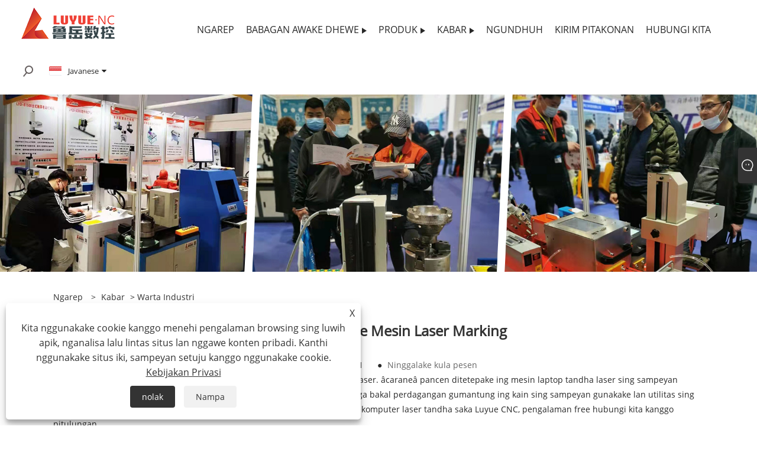

--- FILE ---
content_type: text/html; charset=utf-8
request_url: https://jw.luyuemarker.com/news-show-1040694.html
body_size: 7318
content:

<!DOCTYPE html>
<html xmlns="https://www.w3.org/1999/xhtml"  lang="jw">
<head>
    <meta http-equiv="Content-Type" content="text/html; charset=utf-8">
    <meta name="viewport" content="width=device-width, initial-scale=1, minimum-scale=1, maximum-scale=1">
    
<title>Cara Nggunakake Mesin Tandha Laser - Warta - Jinan Luyue CNC Equipment Co., Ltd.</title>
<meta name="keywords" content="Carane Gunakake Mesin Laser Marking" />
<meta name="description" content="Jinan Luyue CNC Equipment Co., Ltd.: Cara Nggunakake Mesin Laser Marking" />
<link rel="shortcut icon" href="/upload/6633/20220526160925341985.ico" type="image/x-icon" />
<!-- Global site tag (gtag.js) - Google Analytics -->
<script async src="https://www.googletagmanager.com/gtag/js?id=G-3904Z2EHX5"></script>
<script>
  window.dataLayer = window.dataLayer || [];
  function gtag(){dataLayer.push(arguments);}
  gtag('js', new Date());

  gtag('config', 'G-3904Z2EHX5');
</script>
<link rel="dns-prefetch" href="https://style.trade-cloud.com.cn" />
<link rel="dns-prefetch" href="https://i.trade-cloud.com.cn" />
    <meta name="robots" content="index,follow">
    <meta name="distribution" content="Global" />
    <meta name="googlebot" content="all" />
    <meta property="og:type" content="news" />
    <meta property="og:url" content="https://jw.luyuemarker.com/news-show-1040694.html" />
    <meta property="og:title" content="Cara Nggunakake Mesin Tandha Laser - Warta - Jinan Luyue CNC Equipment Co., Ltd." />
    <meta property="og:description" content="Ora ana jawaban siji-ukuran-cocok-kabeh babagan cara kerja mesin tandha laser. âcaraneâ pancen ditetepake ing mesin laptop tandha laser sing sampeyan duwe." />
    <meta property="og:site_name" content="https://jw.luyuemarker.com" />
    <link href="https://jw.luyuemarker.com/news-show-1040694.html" rel="canonical" />
    
    <link rel="alternate" hreflang="en"  href="https://www.luyuemarker.com/news-show-1038213.html"/>
<link rel="alternate" hreflang="x-default"  href="https://www.luyuemarker.com/news-show-1038213.html"/>
<link rel="alternate" hreflang="es"  href="https://es.luyuemarker.com/news-show-1038661.html"/>
<link rel="alternate" hreflang="pt"  href="https://pt.luyuemarker.com/news-show-1038811.html"/>
<link rel="alternate" hreflang="ru"  href="https://ru.luyuemarker.com/news-show-1038711.html"/>
<link rel="alternate" hreflang="fr"  href="https://fr.luyuemarker.com/news-show-1039215.html"/>
<link rel="alternate" hreflang="ja"  href="https://ja.luyuemarker.com/news-show-1039674.html"/>
<link rel="alternate" hreflang="de"  href="https://de.luyuemarker.com/news-show-1039368.html"/>
<link rel="alternate" hreflang="vi"  href="https://vi.luyuemarker.com/news-show-1038312.html"/>
<link rel="alternate" hreflang="it"  href="https://it.luyuemarker.com/news-show-1038372.html"/>
<link rel="alternate" hreflang="nl"  href="https://nl.luyuemarker.com/news-show-1038761.html"/>
<link rel="alternate" hreflang="th"  href="https://th.luyuemarker.com/news-show-1039062.html"/>
<link rel="alternate" hreflang="pl"  href="https://pl.luyuemarker.com/news-show-1039164.html"/>
<link rel="alternate" hreflang="ko"  href="https://ko.luyuemarker.com/news-show-1039776.html"/>
<link rel="alternate" hreflang="sv"  href="https://sv.luyuemarker.com/news-show-1039827.html"/>
<link rel="alternate" hreflang="hu"  href="https://hu.luyuemarker.com/news-show-1039623.html"/>
<link rel="alternate" hreflang="ms"  href="https://ms.luyuemarker.com/news-show-1039980.html"/>
<link rel="alternate" hreflang="bn"  href="https://bn.luyuemarker.com/news-show-1040435.html"/>
<link rel="alternate" hreflang="da"  href="https://da.luyuemarker.com/news-show-1039419.html"/>
<link rel="alternate" hreflang="fi"  href="https://fi.luyuemarker.com/news-show-1039572.html"/>
<link rel="alternate" hreflang="hi"  href="https://hi.luyuemarker.com/news-show-1039521.html"/>
<link rel="alternate" hreflang="tl"  href="https://tl.luyuemarker.com/news-show-1039011.html"/>
<link rel="alternate" hreflang="tr"  href="https://tr.luyuemarker.com/news-show-1038911.html"/>
<link rel="alternate" hreflang="ga"  href="https://ga.luyuemarker.com/news-show-1038461.html"/>
<link rel="alternate" hreflang="ar"  href="https://ar.luyuemarker.com/news-show-1038411.html"/>
<link rel="alternate" hreflang="id"  href="https://id.luyuemarker.com/news-show-1038611.html"/>
<link rel="alternate" hreflang="no"  href="https://no.luyuemarker.com/news-show-1038861.html"/>
<link rel="alternate" hreflang="ur"  href="https://ur.luyuemarker.com/news-show-1040643.html"/>
<link rel="alternate" hreflang="cs"  href="https://cs.luyuemarker.com/news-show-1038511.html"/>
<link rel="alternate" hreflang="el"  href="https://el.luyuemarker.com/news-show-1038262.html"/>
<link rel="alternate" hreflang="uk"  href="https://uk.luyuemarker.com/news-show-1039317.html"/>
<link rel="alternate" hreflang="jv"  href="https://jw.luyuemarker.com/news-show-1040694.html"/>
<link rel="alternate" hreflang="fa"  href="https://fa.luyuemarker.com/news-show-1039470.html"/>
<link rel="alternate" hreflang="ta"  href="https://ta.luyuemarker.com/news-show-1040625.html"/>
<link rel="alternate" hreflang="te"  href="https://te.luyuemarker.com/news-show-1040541.html"/>
<link rel="alternate" hreflang="ne"  href="https://ne.luyuemarker.com/news-show-1040490.html"/>
<link rel="alternate" hreflang="my"  href="https://my.luyuemarker.com/news-show-1040430.html"/>
<link rel="alternate" hreflang="bg"  href="https://bg.luyuemarker.com/news-show-1039266.html"/>
<link rel="alternate" hreflang="lo"  href="https://lo.luyuemarker.com/news-show-1040286.html"/>
<link rel="alternate" hreflang="la"  href="https://la.luyuemarker.com/news-show-1040235.html"/>
<link rel="alternate" hreflang="kk"  href="https://kk.luyuemarker.com/news-show-1040184.html"/>
<link rel="alternate" hreflang="eu"  href="https://eu.luyuemarker.com/news-show-1040133.html"/>
<link rel="alternate" hreflang="az"  href="https://az.luyuemarker.com/news-show-1040088.html"/>
<link rel="alternate" hreflang="sk"  href="https://sk.luyuemarker.com/news-show-1039929.html"/>
<link rel="alternate" hreflang="mk"  href="https://mk.luyuemarker.com/news-show-1039878.html"/>
<link rel="alternate" hreflang="lt"  href="https://lt.luyuemarker.com/news-show-1038961.html"/>
<link rel="alternate" hreflang="et"  href="https://et.luyuemarker.com/news-show-1038561.html"/>
<link rel="alternate" hreflang="ro"  href="https://ro.luyuemarker.com/news-show-1039113.html"/>
<link rel="alternate" hreflang="sl"  href="https://sl.luyuemarker.com/news-show-1040031.html"/>
<link rel="alternate" hreflang="mr"  href="https://mr.luyuemarker.com/news-show-1040337.html"/>
<link rel="alternate" hreflang="sr"  href="https://sr.luyuemarker.com/news-show-1039725.html"/>

    <script type="application/ld+json">[
  {
    "@context": "https://schema.org/",
    "@type": "BreadcrumbList",
    "ItemListElement": [
      {
        "@type": "ListItem",
        "Name": "Ngarep",
        "Position": 1,
        "Item": "https://jw.luyuemarker.com/"
      },
      {
        "@type": "ListItem",
        "Name": "Kabar",
        "Position": 2,
        "Item": "https://jw.luyuemarker.com/news.html"
      },
      {
        "@type": "ListItem",
        "Name": "Warta Industri",
        "Position": 3,
        "Item": "https://jw.luyuemarker.com/news-88103.html"
      },
      {
        "@type": "ListItem",
        "Name": "Carane Gunakake Mesin Laser Marking",
        "Position": 4,
        "Item": "https://jw.luyuemarker.com/news-show-1040694.html"
      }
    ]
  },
  {
    "@context": "http://schema.org",
    "@type": "NewsArticle",
    "MainEntityOfPage": {
      "@type": "WebPage",
      "@id": "https://jw.luyuemarker.com/news-show-1040694.html"
    },
    "Headline": "Cara Nggunakake Mesin Tandha Laser - Warta - Jinan Luyue CNC Equipment Co., Ltd.",
    "Image": {
      "@type": "ImageObject",
      "Url": "https://jw.luyuemarker.com/upload/6633/20230202134453225106.png"
    },
    "DatePublished": "2023-02-02T13:44:53.0000000Z",
    "Author": {
      "@type": "Organization",
      "Name": "Jinan Luyue Cnc Equipment Co, Ltd",
      "Url": "https://jw.luyuemarker.com/",
      "Logo": null
    },
    "Publisher": {
      "@type": "Organization",
      "Name": "Jinan Luyue Cnc Equipment Co, Ltd",
      "Url": null,
      "Logo": {
        "@type": "ImageObject",
        "Url": "https://jw.luyuemarker.com/upload/6633/20220526160551518772.png"
      }
    },
    "Description": "Jinan Luyue CNC Equipment Co., Ltd.: Cara Nggunakake Mesin Laser Marking"
  }
]</script>
    
<link rel="stylesheet" id="css" type="text/css" href="https://style.trade-cloud.com.cn/Template/206/default/css/style.css">
<link rel="stylesheet" type="text/css" href="https://style.trade-cloud.com.cn/Template/206/fonts/iconfont.css">
<link rel="stylesheet" type="text/css" href="https://style.trade-cloud.com.cn/Template/206/default/css/font-awesome.min.css">
<link rel="stylesheet" type="text/css" href="https://style.trade-cloud.com.cn/Template/206/default/css/im.css">
<link rel="stylesheet" type="text/css" href="https://style.trade-cloud.com.cn/Template/206/css/links.css">
<link rel="stylesheet" type="text/css" href="https://style.trade-cloud.com.cn/Template/206/css/mobile.css">
<link rel="stylesheet" type="text/css" href="https://style.trade-cloud.com.cn/Template/206/css/language.css">

    <link type="text/css" rel="stylesheet" href="https://style.trade-cloud.com.cn/Template/206/default/css/product.css" />
    <link rel="stylesheet" type="text/css" href="https://style.trade-cloud.com.cn/Template/206/default/css/product_mobile.css">
    <script src="https://style.trade-cloud.com.cn/Template/206/js/jquery.min.js"></script>
    <!--    <script type="text/javascript" src="https://style.trade-cloud.com.cn/Template/206/js/jquery-1.9.1.min.js"></script>-->
    <script type="text/javascript" src="https://style.trade-cloud.com.cn/Template/206/js/owl.carousel.js"></script>
    <script type="text/javascript" src="/js/book.js?v=0.04"></script>
    <link type="text/css" rel="stylesheet" href="/css/inside.css" />
</head>
<body>
    <div class="container">
        
<header class="web_head index_web_head">
    <section class="head_layer">
        <div class="layout">
            <figure class="logo">
                <a href="/" title="Jinan Luyue Cnc Equipment Co, Ltd"><img src="/upload/6633/20220526160551518772.png" alt="Jinan Luyue Cnc Equipment Co, Ltd"></a>
            </figure>
            <nav class="nav_wrap">
                <ul class="head_nav">
                    <li><a href="/" title="Ngarep"><em>Ngarep</em></a></li><li><a href="/about.html" title="Babagan awake dhewe"><em>Babagan awake dhewe</em></a><ul><li><a title="Babagan Perusahaan" href="/about.html"><em>Babagan Perusahaan</em></a></li><li><a title="Pameran" href="/about-362159.html"><em>Pameran</em></a></li></ul></li><li><a href="/products.html" title="Produk"><em>Produk</em></a><ul><li><a title="Mesin Tandha Dot Peen" href="/dot-peen-marking-machine"><em>Mesin Tandha Dot Peen</em></a><ul><li><a title="Mesin Marking Handheld" href="/handheld-marking-machine"><em>Mesin Marking Handheld</em></a></li><li><a title="Mesin Marking Portable" href="/portable-marking-machine"><em>Mesin Marking Portable</em></a></li><li><a title="Mesin Marking Desktop" href="/desktop-marking-machine"><em>Mesin Marking Desktop</em></a></li><li><a title="Mesin Marking Multi-Fungsi" href="/multi-function-marking-machine"><em>Mesin Marking Multi-Fungsi</em></a></li><li><a title="Mesin Tandha Papan Nama" href="/nameplate-marking-machine"><em>Mesin Tandha Papan Nama</em></a></li></ul></li><li><a title="Mesin Laser Marking" href="/laser-marking-machine"><em>Mesin Laser Marking</em></a><ul><li><a title="Mesin Tandha Laser Serat" href="/fiber-laser-marking-machine"><em>Mesin Tandha Laser Serat</em></a></li><li><a title="Mesin Tandha Laser CO2" href="/co2-laser-marking-machine"><em>Mesin Tandha Laser CO2</em></a></li><li><a title="Mesin Tandha Laser UV" href="/uv-laser-marking-machine"><em>Mesin Tandha Laser UV</em></a></li><li><a title="Mesin Tandha Mopa" href="/mopa-marking-machine"><em>Mesin Tandha Mopa</em></a></li></ul></li><li><a title="Mesin Reresik Laser" href="/laser-cleaning-machine"><em>Mesin Reresik Laser</em></a></li><li><a title="Mesin Pemotongan Laser" href="/laser-cutting-machine"><em>Mesin Pemotongan Laser</em></a></li></ul></li><li><a href="/news.html" title="Kabar"><em>Kabar</em></a><ul><li><a title="Kabar Perusahaan" href="/news-88102.html"><em>Kabar Perusahaan</em></a></li><li><a title="Warta Industri" href="/news-88103.html"><em>Warta Industri</em></a></li><li><a title="FAQ" href="/news-88104.html"><em>FAQ</em></a></li></ul></li><li><a href="/download.html" title="Ngundhuh"><em>Ngundhuh</em></a></li><li><a href="/message.html" title="Kirim Pitakonan"><em>Kirim Pitakonan</em></a></li><li><a href="/contact.html" title="Hubungi Kita"><em>Hubungi Kita</em></a></li>
                </ul>
            </nav>
            <div class="head_right">
                <div class="head-search">
                    <b id="btn-search" class="btn--search search-btn"></b>
                </div>
                
                <div class="change-language ensemble">
                    <div class="change-language-title medium-title">
                        <div class="language-flag language-flag-jw"><a title="Javanese" href="javascript:;"><b class="country-flag"></b><span>Javanese</span> </a></div>
                    </div>
                    <div class="change-language-cont sub-content"></div>
                </div>
            </div>
            <ul class="prisna-wp-translate-seo" id="prisna-translator-seo">
                <li class="language-flag language-flag-en"><a title="English" href="http://www.luyuemarker.com"><b class="country-flag"></b><span>English</span></a></li><li class="language-flag language-flag-es"><a title="Español" href="//es.luyuemarker.com"><b class="country-flag"></b><span>Español</span></a></li><li class="language-flag language-flag-pt"><a title="Português" href="//pt.luyuemarker.com"><b class="country-flag"></b><span>Português</span></a></li><li class="language-flag language-flag-ru"><a title="русский" href="//ru.luyuemarker.com"><b class="country-flag"></b><span>русский</span></a></li><li class="language-flag language-flag-fr"><a title="Français" href="//fr.luyuemarker.com"><b class="country-flag"></b><span>Français</span></a></li><li class="language-flag language-flag-ja"><a title="日本語" href="//ja.luyuemarker.com"><b class="country-flag"></b><span>日本語</span></a></li><li class="language-flag language-flag-de"><a title="Deutsch" href="//de.luyuemarker.com"><b class="country-flag"></b><span>Deutsch</span></a></li><li class="language-flag language-flag-vi"><a title="tiếng Việt" href="//vi.luyuemarker.com"><b class="country-flag"></b><span>tiếng Việt</span></a></li><li class="language-flag language-flag-it"><a title="Italiano" href="//it.luyuemarker.com"><b class="country-flag"></b><span>Italiano</span></a></li><li class="language-flag language-flag-nl"><a title="Nederlands" href="//nl.luyuemarker.com"><b class="country-flag"></b><span>Nederlands</span></a></li><li class="language-flag language-flag-th"><a title="ภาษาไทย" href="//th.luyuemarker.com"><b class="country-flag"></b><span>ภาษาไทย</span></a></li><li class="language-flag language-flag-pl"><a title="Polski" href="//pl.luyuemarker.com"><b class="country-flag"></b><span>Polski</span></a></li><li class="language-flag language-flag-ko"><a title="한국어" href="//ko.luyuemarker.com"><b class="country-flag"></b><span>한국어</span></a></li><li class="language-flag language-flag-sv"><a title="Svenska" href="//sv.luyuemarker.com"><b class="country-flag"></b><span>Svenska</span></a></li><li class="language-flag language-flag-hu"><a title="magyar" href="//hu.luyuemarker.com"><b class="country-flag"></b><span>magyar</span></a></li><li class="language-flag language-flag-ms"><a title="Malay" href="//ms.luyuemarker.com"><b class="country-flag"></b><span>Malay</span></a></li><li class="language-flag language-flag-bn"><a title="বাংলা ভাষার" href="//bn.luyuemarker.com"><b class="country-flag"></b><span>বাংলা ভাষার</span></a></li><li class="language-flag language-flag-da"><a title="Dansk" href="//da.luyuemarker.com"><b class="country-flag"></b><span>Dansk</span></a></li><li class="language-flag language-flag-fi"><a title="Suomi" href="//fi.luyuemarker.com"><b class="country-flag"></b><span>Suomi</span></a></li><li class="language-flag language-flag-hi"><a title="हिन्दी" href="//hi.luyuemarker.com"><b class="country-flag"></b><span>हिन्दी</span></a></li><li class="language-flag language-flag-tl"><a title="Pilipino" href="//tl.luyuemarker.com"><b class="country-flag"></b><span>Pilipino</span></a></li><li class="language-flag language-flag-tr"><a title="Türkçe" href="//tr.luyuemarker.com"><b class="country-flag"></b><span>Türkçe</span></a></li><li class="language-flag language-flag-ga"><a title="Gaeilge" href="//ga.luyuemarker.com"><b class="country-flag"></b><span>Gaeilge</span></a></li><li class="language-flag language-flag-ar"><a title="العربية" href="//ar.luyuemarker.com"><b class="country-flag"></b><span>العربية</span></a></li><li class="language-flag language-flag-id"><a title="Indonesia" href="//id.luyuemarker.com"><b class="country-flag"></b><span>Indonesia</span></a></li><li class="language-flag language-flag-no"><a title="Norsk‎" href="//no.luyuemarker.com"><b class="country-flag"></b><span>Norsk‎</span></a></li><li class="language-flag language-flag-ur"><a title="تمل" href="//ur.luyuemarker.com"><b class="country-flag"></b><span>تمل</span></a></li><li class="language-flag language-flag-cs"><a title="český" href="//cs.luyuemarker.com"><b class="country-flag"></b><span>český</span></a></li><li class="language-flag language-flag-el"><a title="ελληνικά" href="//el.luyuemarker.com"><b class="country-flag"></b><span>ελληνικά</span></a></li><li class="language-flag language-flag-uk"><a title="український" href="//uk.luyuemarker.com"><b class="country-flag"></b><span>український</span></a></li><li class="language-flag language-flag-jw"><a title="Javanese" href="//jw.luyuemarker.com"><b class="country-flag"></b><span>Javanese</span></a></li><li class="language-flag language-flag-fa"><a title="فارسی" href="//fa.luyuemarker.com"><b class="country-flag"></b><span>فارسی</span></a></li><li class="language-flag language-flag-ta"><a title="தமிழ்" href="//ta.luyuemarker.com"><b class="country-flag"></b><span>தமிழ்</span></a></li><li class="language-flag language-flag-te"><a title="తెలుగు" href="//te.luyuemarker.com"><b class="country-flag"></b><span>తెలుగు</span></a></li><li class="language-flag language-flag-ne"><a title="नेपाली" href="//ne.luyuemarker.com"><b class="country-flag"></b><span>नेपाली</span></a></li><li class="language-flag language-flag-my"><a title="Burmese" href="//my.luyuemarker.com"><b class="country-flag"></b><span>Burmese</span></a></li><li class="language-flag language-flag-bg"><a title="български" href="//bg.luyuemarker.com"><b class="country-flag"></b><span>български</span></a></li><li class="language-flag language-flag-lo"><a title="ລາວ" href="//lo.luyuemarker.com"><b class="country-flag"></b><span>ລາວ</span></a></li><li class="language-flag language-flag-la"><a title="Latine" href="//la.luyuemarker.com"><b class="country-flag"></b><span>Latine</span></a></li><li class="language-flag language-flag-kk"><a title="Қазақша" href="//kk.luyuemarker.com"><b class="country-flag"></b><span>Қазақша</span></a></li><li class="language-flag language-flag-eu"><a title="Euskal" href="//eu.luyuemarker.com"><b class="country-flag"></b><span>Euskal</span></a></li><li class="language-flag language-flag-az"><a title="Azərbaycan" href="//az.luyuemarker.com"><b class="country-flag"></b><span>Azərbaycan</span></a></li><li class="language-flag language-flag-sk"><a title="Slovenský jazyk" href="//sk.luyuemarker.com"><b class="country-flag"></b><span>Slovenský jazyk</span></a></li><li class="language-flag language-flag-mk"><a title="Македонски" href="//mk.luyuemarker.com"><b class="country-flag"></b><span>Македонски</span></a></li><li class="language-flag language-flag-lt"><a title="Lietuvos" href="//lt.luyuemarker.com"><b class="country-flag"></b><span>Lietuvos</span></a></li><li class="language-flag language-flag-et"><a title="Eesti Keel" href="//et.luyuemarker.com"><b class="country-flag"></b><span>Eesti Keel</span></a></li><li class="language-flag language-flag-ro"><a title="Română" href="//ro.luyuemarker.com"><b class="country-flag"></b><span>Română</span></a></li><li class="language-flag language-flag-sl"><a title="Slovenski" href="//sl.luyuemarker.com"><b class="country-flag"></b><span>Slovenski</span></a></li><li class="language-flag language-flag-mr"><a title="मराठी" href="//mr.luyuemarker.com"><b class="country-flag"></b><span>मराठी</span></a></li><li class="language-flag language-flag-sr"><a title="Srpski језик" href="//sr.luyuemarker.com"><b class="country-flag"></b><span>Srpski језик</span></a></li>
            </ul>
        </div>
    </section>
</header>


        <div class="banner page-banner" id="body">
            <div class="page-bannertxt">
                
            </div>
            <img src="/upload/6633/20220530131525272588.jpg" alt="Kabar" />
        </div>
        <div class="block">
            <div class="layout">
                <div class="position">
                    <span><a class="home" href="/"><i class="icon-home">Ngarep</i></a></span>
                    <span>></span>
                    <a href="https://jw.luyuemarker.com/news.html">Kabar</a>
                     > <a href="https://jw.luyuemarker.com/news-88103.html" title="Warta Industri">Warta Industri</a>
                </div>
                <div class="classes">
                    <h1>
                        Carane Gunakake Mesin Laser Marking</h1>
                    <div class="class-info">

                        <div class="date">
                            <span><i>● </i>2023-02-02 </span>
                            <span id="viewCount"><i>● </i>- </span>
                            <span><i>● </i><a href="#Leave">Ninggalake kula pesen </a></span>
                        </div>
                    </div>
                </div>
                <div class="class-name">
                </div>
                <div class="class-content">
                    Ora ana jawaban siji-ukuran-cocok-kabeh babagan cara kerja mesin tandha laser. âcaraneâ pancen ditetepake ing mesin laptop tandha laser sing sampeyan duwe. Ing puncak saka macem-macem liwat sistem, sistem menehi tandha uga bakal perdagangan gumantung ing kain sing sampeyan gunakake lan utilitas sing sampeyan gunakake laptop menehi tandha laser. Yen sampeyan tuku gadget komputer laser tandha saka Luyue CNC, pengalaman free hubungi kita kanggo pitulungan.<br />
<p>Preduli saka mesin sing sampeyan gunakake, tetep positif kanggo mirsani kabeh saran keamanan sing digarisake ing manual. Untunge, macem-macem langkah pencegahan kaya enclosure keamanan nggawe tandha laser minangka proses sing rada dilindhungi.</p>
<p>
	<img src="https://i.trade-cloud.com.cn/upload/6633/image/20230202/fiber-laser-marking2_589120.png" alt="" />
</p>
                </div>
                <div class="prev-next">
                    <div class="prev-news"><span>Sadurunge:</span><a href="/news-show-1040693.html" title="Apa tandha laser serat">Apa tandha laser serat</a></div>
                    <div class="next-news"><span>Sabanjure:</span><a href="/news-show-1040695.html" title="CARA LUYUE LASER MARKING MACHINE iku beda">CARA LUYUE LASER MARKING MACHINE iku beda</a></div>
                </div>
                <div class="a2a_kit a2a_kit_size_32 a2a_default_style">
                    <a class="a2a_dd" href="https://www.addtoany.com/share"></a>
                    <a class="a2a_button_facebook"></a>
                    <a class="a2a_button_twitter"></a>
                    <a class="a2a_button_pinterest"></a>
                    <a class="a2a_button_linkedin"></a>
                </div>
                <script async src="https://static.addtoany.com/menu/page.js"></script>
            </div>
        </div>

        <div class="block news-inquiry" id="Leave">
            <div class="layout">
                <div class="classes">
                    <div class="class-content">
                        <div class="inquiry">
                            <h3>Kirim Pitakonan</h3>
                            <form class="form" id="ContactForm" data-proid="0">
                                <div class="form-item col-l-1">
                                    <input placeholder="Subyek*" id="contact_subject" name="Subject" type="text" value="" required>
                                </div>
                                <div class="form-item col-r-1">
                                    <input placeholder="Perusahaan" id="contact_company" name="Company" type="text" value="">
                                </div>
                                <div class="form-item col-l-1">
                                    <input name="email" placeholder="Email*" id="contact_email" type="email" value="" required>
                                </div>
                                <div class="form-item col-r-1">
                                    <input placeholder="jeneng*" id="contact_name" name="name" type="text" value="" required>
                                </div>
                                <div class="form-item col-l-1">
                                    <input placeholder="Telp / whatsapp" id="contact_tel" name="tel" type="text" value="">
                                </div>
                                <div class="form-item col-l-2">
                                    <textarea name="content" placeholder="Isi*" id="contact_content" required></textarea>
                                </div>
                                <div class="form-item">
                                    <button id="submit" type="submit" style="line-height: 40px; border: 1px solid #eee; border-radius: 5px;">ngirim</button>
                                </div>
                            </form>
                        </div>
                    </div>
                </div>
            </div>

            <script type="text/javascript">
                ContactForm.addEventListener("submit", (e) => {
                    e.preventDefault();

                    const button = $("#submit");

                    button.attr("disabled", true);

                    var ProID, Subject, Company, Email, Name, Tel, Content;
                    ProID = $("#ContactForm").attr("data-proid").trim();
                    Subject = $("input#contact_subject").val().trim();
                    Company = $("input#contact_company").val().trim();
                    Name = $("input#contact_name").val().trim();
                    Email = $("input#contact_email").val().trim();
                    Tel = $("input#contact_tel").val().trim();
                    Content = $("#contact_content").val();

                    button.html("Please Wait...");

                    var url = window.location.pathname;
                    $.ajax({
                        type: "POST",
                        url: "/AjaxData.ashx",
                        data: "Action=AddBook&Type=NewBook&ProID=" + encodeURIComponent(ProID) + "&Title=" + encodeURIComponent(Subject) + "&Company=" + encodeURIComponent(Company) + "&Email=" + encodeURIComponent(Email)
                            + "&Name=" + encodeURIComponent(Name) + "&Url=" + encodeURIComponent(url) + "&Tel=" + encodeURIComponent(Tel) + "&Content=" + encodeURIComponent(Content),
                        success: function (ret) {
                            if (ret == "200") {
                                window.location.href = "/thank.html";
                            }
                            else {
                                alert(ret);
                                button.html("ngirim");
                                button.attr("disabled", false);
                            }
                        },
                        error: function (XMLHttpRequest, textStatus, errorThrown) {
                            alert("Erro"); button.html("ngirim"); button.attr("disabled", false);
                        }
                    });
                });
                $(function () {
                    var newsId = 1040694;
                    if (!newsId) return;
                    $.ajax({
                        url: "/Handlers/GetView.ashx",
                        type: "GET",
                        data: { id: newsId, t: new Date().getTime() },
                        cache: false,
                        success: function (res) {
                            $("#viewCount").html('<i>● </i> ' + res);
                        },
                        error: function () {
                            $("#viewCount").html('<i>● </i> -');
                        }
                    });
                    $.ajax({
                        url: "/Handlers/AddView.ashx",
                        type: "POST",
                        data: { id: newsId },
                        cache: false
                    });
                });
            </script>
        </div>

        
<footer class="web_footer" style="background-image: url('https://style.trade-cloud.com.cn/Template/206/default/image/footer_bg.jpg')">
    <div class="foor_service">
        <div class="layout">
            <figure class="foot_logo">
                <img src="/upload/6633/20220526160551518772.png" alt="Jinan Luyue Cnc Equipment Co, Ltd">
            </figure>
            <nav class="foot_nav">
                <ul>
                    <li><a href="/" title="Ngarep">Ngarep</a><li><a href="/about.html" title="Babagan awake dhewe">Babagan awake dhewe</a><li><a href="/products.html" title="Produk">Produk</a><li><a href="/news.html" title="Kabar">Kabar</a><li><a href="/download.html" title="Ngundhuh">Ngundhuh</a><li><a href="/message.html" title="Kirim Pitakonan">Kirim Pitakonan</a><li><a href="/contact.html" title="Hubungi Kita">Hubungi Kita</a>
                </ul>
            </nav>
            <address class="foot_contact_list">
                <ul>
                    <li class="contact_item">
                        <div class="contact_txt"><span class="item_label">Telp: </span><span class="item_val"><a class="tel_link" href="tel://+86-18615662332">+86-18615662332</a></span></div><div class="contact_txt"><span class="item_label">Email: </span><span class="item_val"><a href="/message.html">lucy@luyuemarker.com</a></span></div><div class="contact_txt"><span class="item_label">alamat: </span><span class="item_val">Zona Industri Donghao, Jalan Qingping, Industri 1st Road, Shuangshan Street, Kabupaten Zhangqiu, Jinan</span></div>
                    </li>
                </ul>
            </address>
            <ul class="foot_sns">
                <li><a href="https://m.youtube.com/channel/UCHwBVP26KfCdkyPaeHTONrg" target="_blank" rel="nofollow" class="YouTube" title="YouTube"><span class="iconfont icon-youtube"></span></a></li><li><a href="https://api.whatsapp.com/send?phone=8618615662332&text=Hello" target="_blank" rel="nofollow" class="Whatsapp" title="Whatsapp"><span class="iconfont icon-whatsapp"></span></a></li>
            </ul>
            <div class="copyright">
                <p>
                    Hak Cipta © 2022 Jinan Luyue CNC Equipment Co, Ltd kabeh hak dilindhungi undhang-undhang.
                </p>
            </div>
            <ul class="foot-link">
                <li><a href="/links.html">Links</a></li>
                <li><a href="/sitemap.html">Sitemap</a></li>
                <li><a href="/rss.xml">RSS</a></li>
                <li><a href="/sitemap.xml">XML</a></li>
                <li><a href="/privacy-policy.html" rel="nofollow" target="_blank">Kebijakan Privasi</a></li>
                
            </ul>
        </div>
    </div>
</footer>
<style>
.block .product-left h3 {
    background-color: #bbb;
}
</style><script id="test" type="text/javascript"></script><script type="text/javascript">document.getElementById("test").src="//www.luyuemarker.com/IPCount/stat.aspx?ID=6633";</script>
        


<link href="/OnlineService/11/css/im.css" rel="stylesheet" />
<div class="im">
    <style>
        img {
            border: none;
            max-width: 100%;
        }
    </style>
    <label class="im-l" for="select"><i class="iconfont icon-xiaoxi21"></i></label>
    <input type="checkbox" id="select">
    <div class="box">
        <ul>
          <li><a class="ri_Email" href="/message.html" title="lucy@luyuemarker.com" target="_blank"><img style="width:25px;" src="/OnlineService/11/images/e-mail.webp" alt="E-mail" /><span></span></a></li><li><a class="ri_WhatsApp" href="https://api.whatsapp.com/send?phone=8618615662332&text=Hello" title="8618615662332" target="_blank"><img style="width:25px;" src="/OnlineService/11/images/whatsapp.webp" alt="Whatsapp" /><span></span></a></li> 
            <li style="padding:5px"><img src="/upload/6633/20220526160924425293.png" alt="QR" /></li>
        </ul>
    </div>
</div>




<div class="web-search">
    <b id="btn-search-close" class="btn--search-close"></b>
    <div style="width: 100%">
        <div class="head-search">
            <form class="" action="/products.html">
                <input class="search-ipt" name="search" placeholder="Miwiti ngetik ...">
                <input class="search-btn" type="button">
                <span class="search-attr">Pencet Ketik kanggo nggoleki utawa esc kanggo nutup</span>
            </form>
        </div>
    </div>
</div>
<script src="https://style.trade-cloud.com.cn/Template/206/js/common.js"></script>
<script type="text/javascript">
    $(function () {
        $(".privacy-close").click(function () {
            $("#privacy-prompt").css("display", "none");
        });
    });
</script>
<div class="privacy-prompt" id="privacy-prompt">
    <div class="privacy-close">X</div>
    <div class="text">
        Kita nggunakake cookie kanggo menehi pengalaman browsing sing luwih apik, nganalisa lalu lintas situs lan nggawe konten pribadi. Kanthi nggunakake situs iki, sampeyan setuju kanggo nggunakake cookie.
        <a href="/privacy-policy.html" rel='nofollow' target="_blank">Kebijakan Privasi</a>
    </div>
    <div class="agree-btns">
        <a class="agree-btn" onclick="myFunction()" id="reject-btn" href="javascript:;">nolak
        </a>
        <a class="agree-btn" onclick="closeclick()" style="margin-left: 15px;" id="agree-btn" href="javascript:;">Nampa
        </a>
    </div>
</div>
<link href="/css/privacy.css" rel="stylesheet" type="text/css" />
<script src="/js/privacy.js"></script>

<script defer src="https://static.cloudflareinsights.com/beacon.min.js/vcd15cbe7772f49c399c6a5babf22c1241717689176015" integrity="sha512-ZpsOmlRQV6y907TI0dKBHq9Md29nnaEIPlkf84rnaERnq6zvWvPUqr2ft8M1aS28oN72PdrCzSjY4U6VaAw1EQ==" data-cf-beacon='{"version":"2024.11.0","token":"5acb2371b6644fecb8f7c98013c6adf0","r":1,"server_timing":{"name":{"cfCacheStatus":true,"cfEdge":true,"cfExtPri":true,"cfL4":true,"cfOrigin":true,"cfSpeedBrain":true},"location_startswith":null}}' crossorigin="anonymous"></script>
</body>
</html>
